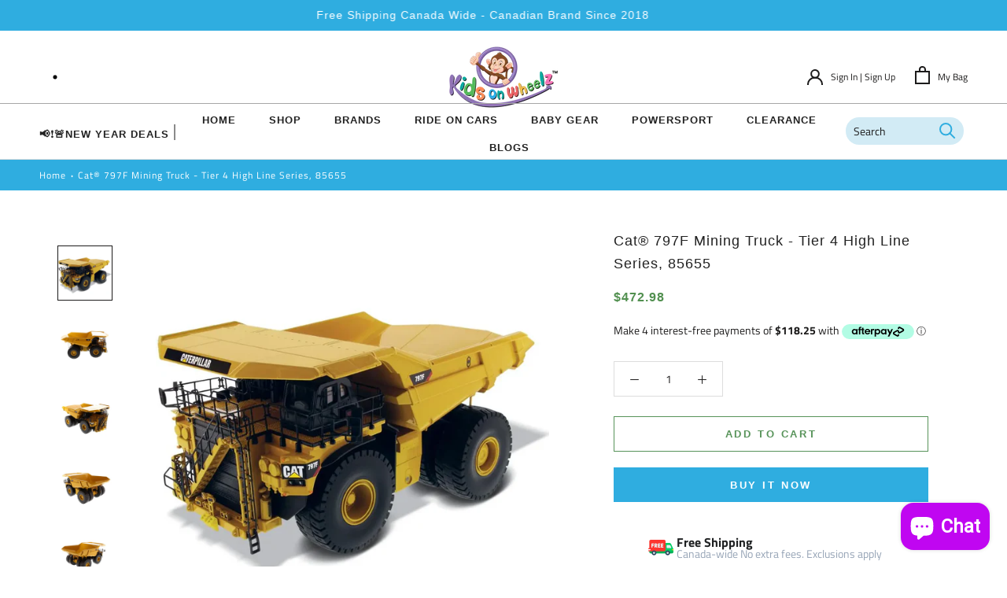

--- FILE ---
content_type: text/css
request_url: https://kidsonwheelz.ca/cdn/shop/t/48/assets/monkey-anmi.css?v=59258334465867205671718292491
body_size: 788
content:
#section-footer{position:relative;overflow-x:hidden}.ced-custom-banner{position:relative}.box{left:-135px;z-index:1;border:68%;bottom:50%;position:absolute;margin:5% auto auto;display:block;width:380px;height:380px;background:none;animation:bounce 1.5s;animation-direction:alternate;animation-timing-function:cubic-bezier(.5,.05,1,.5);animation-iteration-count:infinite}@keyframes bounce{0%{transform:translateZ(0)}to{transform:translate3d(0,80px,0)}}.head{position:absolute;display:block;margin:auto;top:25%;right:39%;height:25%;width:25%;border-radius:50%;background:#844c2b}.earleft{position:absolute;display:block;margin:auto;top:29%;right:61%;height:9%;width:5%;border-radius:50%;background:#844c2b}.earright{position:absolute;top:29%;right:37%;height:9%;width:5%;border-radius:50%;background:#844c2b}.earright{position:absolute;display:block;margin:auto;top:29%;right:37%;height:9%;width:5%;border-radius:50%;background:#844c2b}.hair1{position:absolute;display:block;margin:auto;top:21%;right:47%;width:0;height:0;border-left:25px solid transparent;border-right:25px solid transparent;border-bottom:50px solid #844c2b}.hair2{position:absolute;display:block;margin:auto;top:22%;right:51%;width:0;height:0;border-left:25px solid transparent;border-right:25px solid transparent;border-bottom:50px solid #844c2b}.eyecircleright{position:absolute;display:block;margin:auto;top:29%;right:43%;height:12%;width:9%;border-radius:50%;background:bisque}.eyecircleleft{position:absolute;display:block;margin:auto;top:29%;right:50%;height:12%;width:9%;border-radius:50%;background:bisque}.eyeblackleft{position:absolute;display:block;margin:auto;top:31%;right:52%;height:3.5%;width:3.5%;border-radius:50%;background:#000}.eyeblackright{position:absolute;display:block;margin:auto;top:31%;right:46%;height:3.5%;width:3.5%;border-radius:50%;background:#000}.eyewhiteright{position:absolute;display:block;margin:auto;top:31.5%;right:46%;height:1.5%;width:1.5%;border-radius:50%;background:#fff;animation:whiteeye 1s infinite alternate}.eyewhiteleft{position:absolute;display:block;margin:auto;top:31.5%;right:52%;height:1.5%;width:1.5%;border-radius:50%;background:#fff}.leftcheek{position:absolute;display:block;margin:auto;top:37%;right:50%;height:11%;width:13%;border-radius:50%;background:bisque}.rightcheek{position:absolute;display:block;margin:auto;top:37%;right:40%;height:11%;width:13%;border-radius:50%;background:bisque}.rightcheekpink{position:absolute;display:block;margin:auto;top:38%;right:42%;height:3%;width:4%;border-radius:50%;background:#ff1493}.leftcheekpink{position:absolute;display:block;margin:auto;top:38%;right:56%;height:3%;width:4%;border-radius:50%;background:#ff1493}.nose{position:absolute;display:block;margin:auto;top:38%;right:47.5%;height:4%;width:7%;border-radius:50%;background:#844c2b}.smile{position:absolute;top:37%;right:44%;width:60px;height:40px;border:solid 5px #000;border-color:transparent transparent black;border-radius:100px/10% 30% 70px 70px}.body{position:absolute;display:block;margin:auto;top:49%;right:44%;height:20%;width:15%;background:#844c2b;border-radius:100px/190px 80px 50px 70px}.lefthand{position:absolute;display:block;margin:auto;top:52%;right:50%;height:5%;width:20%;background:#844c2b;border-radius:100px/180% 120% 50px 50px;-webkit-transform:rotate(150deg);-moz-transform:rotate(150deg);-ms-transform:rotate(150deg);-o-transform:rotate(150deg);animation:left .1s infinite alternate}@keyframes left{0%{transform:rotate(140deg)}to{transform:rotate(150deg)}}.righthand{position:absolute;top:54%;right:33%;height:5%;width:20%;background:#844c2b;border-radius:100px/180% 120% 50px 50px;-webkit-transform:rotate(50deg);-moz-transform:rotate(50deg);-ms-transform:rotate(50deg);-o-transform:rotate(50deg);animation:right .1s infinite alternate}@keyframes right{0%{transform:rotate(50deg)}to{transform:rotate(40deg)}}.leftleg{position:absolute;top:66%;right:50%;height:5%;width:20%;background:#844c2b;border-radius:180px/180% 120% 90px 90px;-webkit-transform:rotate(170deg);-moz-transform:rotate(170deg);-ms-transform:rotate(170deg);-o-transform:rotate(170deg)}.rightleg{position:absolute;top:67%;right:44%;height:5%;width:20%;background:#844c2b;border-radius:180px/180% 120% 90px 90px;-webkit-transform:rotate(160deg);-moz-transform:rotate(160deg);-ms-transform:rotate(160deg);-o-transform:rotate(160deg)}.tail{position:absolute;top:69%;right:32%;height:5%;width:20%;background:#844c2b;background-color:#844c2b;border-radius:100% 20% 600%;border-bottom-leftt-radius:50%;-webkit-transform:rotate(50deg);animation:mtail .07s infinite alternate}@keyframes mtail{to{transform:rotate(40deg)}10%{transform:rotate(50deg)}}.wrapper{position:absolute;right:0;bottom:unset;left:0;animation:monkey-entrance 3s forwards}.head--bottom,.head--top{position:absolute;border:10px solid #834b29;border-radius:50%}.head--bottom:before,.head--top:after,.head--bottom:after,.head--top:before{content:"";z-index:5;display:block;margin:0 auto;background-color:#e7b99c;border-radius:50%}.head--bottom{top:50px;width:134px;left:50%;margin-left:-67px;height:114px}.head--bottom:after{position:relative;width:100%;height:100%}.head--top{top:0;width:108px;left:50%;margin-left:-54px;height:94px;background-color:#834b29}.head--top:before{position:absolute;top:5px;left:0;width:50%;height:100%;border-radius:32px 20px 0 54px/40px 14px 0 54px}.head--top:after{position:absolute;top:5px;right:0;width:50%;height:100%;border-radius:20px 32px 54px 0/14px 40px 54px 0}.hair--left,.hair--right{position:absolute;transform:translateY(0)}.hair--left{width:46px;height:10px;left:19px;border-radius:50%;box-shadow:30px 3px #834b29 inset;animation:hair-left .5s 2s forwards cubic-bezier(1,0,.755,1.47)}.hair--right{width:38px;height:20px;left:46px;border-radius:50%;box-shadow:18px 3px #834b29 inset;animation:hair-right .5s 2.2s forwards cubic-bezier(1,0,.755,1.47)}.eye--left,.eye--right{z-index:10;position:absolute;width:13px;height:13px;background-color:#834b29;border-radius:50%}.eye--left:before,.eye--right:before{content:"";position:absolute;width:13px;height:13px;background-color:#e7b99c;animation:wink 4s infinite}.eye--left{top:42px;left:25px}.eye--right{top:40px;right:25px}.ear--left,.ear--right{z-index:-1;position:absolute;top:29px;width:50px;height:50px;background-color:#e7b99c;border:9px solid #834b29;border-radius:50%}.ear--left{left:0;animation:ear-left .5s 1s forwards cubic-bezier(1,0,.755,1.47)}.ear--right{right:0;animation:ear-right .5s 1.2s forwards cubic-bezier(1,0,0,1.315)}.nose-2{z-index:10;position:absolute;top:12px;left:37px;width:26px;height:26px;background-color:#dc514b;border-radius:50%}.mouth{z-index:10;position:absolute;top:48px;right:27px;width:21px;height:21px;background-color:#834b29;border-radius:50%}.mouth:before{content:"";position:absolute;width:21px;height:21px;background-color:#e7b99c;transform:translateY(-13px);animation:talk 3s 3s 1 forwards}.greeting{opacity:0;position:absolute;top:-120px;right:-105px;padding:15px 30px;border:3px solid #834b29;border-radius:60%;font-size:28px;color:#834b29;animation:greeting 3s 3.1s}.greeting:after{content:"";position:absolute;bottom:4px;left:-4px;width:19px;height:14px;border:solid #834b29;border-width:0 0 3px 3px;background-color:#e7b99c;transform:rotate(-7deg) skew(-30deg)}@keyframes monkey-entrance{0%{transform:translateY(-100%);animation-timing-function:ease-in}40%{transform:translateY(30px);animation-timing-function:ease-out}60%{transform:translateY(-25px);animation-timing-function:ease-in}80%{transform:translateY(15px);animation-timing-function:ease-out}90%{transform:translateY(-7px);animation-timing-function:ease-in}to{transform:translateY(0);animation-timing-function:ease-out}}@keyframes wink{0%,6%,to{transform:translateY(-13px)}3%{transform:translateY(0)}}@keyframes talk{0%,8%,16%,to{transform:translateY(-13px)}4%,12%{transform:translateY(-1px)}}@keyframes ear-left{to{transform:translate(-33px)}}@keyframes ear-right{to{transform:translate(33px)}}@keyframes hair-left{to{transform:translateY(-16px) rotate(-20deg)}}@keyframes hair-right{to{transform:translateY(-17px) rotate(-1deg)}}@keyframes greeting{0%,to{opacity:0}5%,95%{opacity:1}}.ced-wrapper{position:relative}
/*# sourceMappingURL=/cdn/shop/t/48/assets/monkey-anmi.css.map?v=59258334465867205671718292491 */
